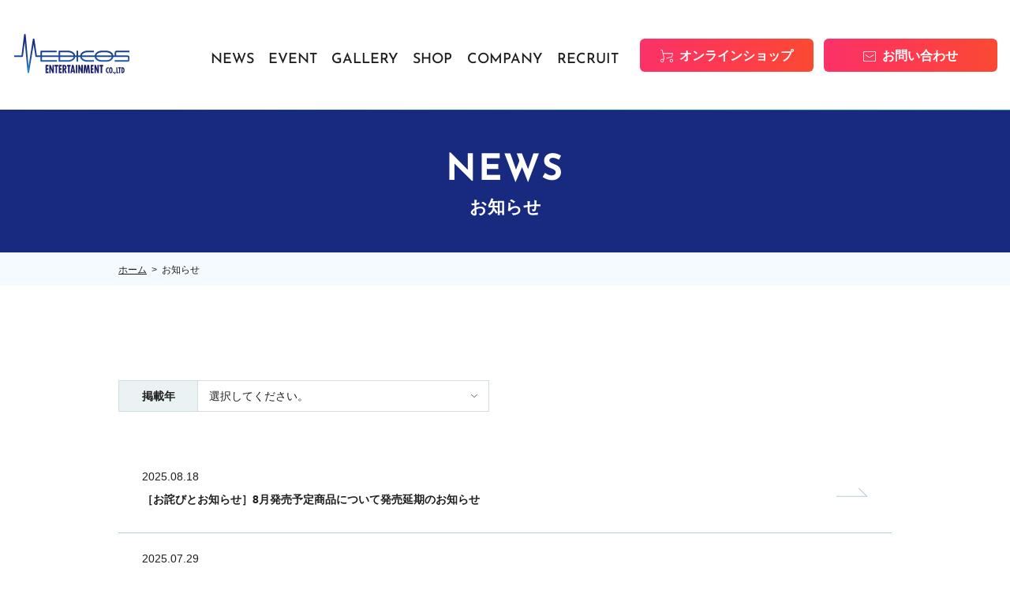

--- FILE ---
content_type: text/html; charset=UTF-8
request_url: https://www.medicos-e.net/news/page/2/
body_size: 68880
content:
<!DOCTYPE html>
<html lang="ja">

<head>
  <!-- Google tag (gtag.js) -->
<script async src="https://www.googletagmanager.com/gtag/js?id=G-T9CJ937BB1"></script>
<script>
  window.dataLayer = window.dataLayer || [];
  function gtag(){dataLayer.push(arguments);}
  gtag('js', new Date());

  gtag('config', 'G-T9CJ937BB1');
</script>

        <!--meta information-->
    <meta charset="utf-8">
    <meta http-equiv="X-UA-Compatible" content="IE=edge">
    <meta name="viewport" content="width=device-width">
    <title>お知らせ｜メディコス・エンタテインメント　公式サイト</title>
    <meta name="description" content="" />
    <meta property="og:title" content="お知らせ｜メディコス・エンタテインメント　公式サイト" />
    <meta property="og:type" content="article" />
    <meta property="og:url" content="https://www.medicos-e.net/news/" />
    <meta property="og:image" content="https://www.medicos-e.net/img/common/medicos_ogp.png" />
    <meta property="og:site_name" content="メディコス・エンタテインメント　公式サイト" />
    <meta property="og:description" content="メディコス・エンタテインメントの公式サイトです。キャラクターフィギュアや雑貨、ホビーを多数取扱っております。" />
    <meta property="og:locale" content="ja_JP" />
    <meta name="twitter:card" content="summary" />
    <meta name="twitter:site" content="@medicos_et" />
    <meta name="twitter:title" content="お知らせ｜メディコス・エンタテインメント　公式サイト" />
    <meta name="twitter:description" content="メディコス・エンタテインメントの公式サイトです。キャラクターフィギュアや雑貨、ホビーを多数取扱っております。" />
    <meta name="twitter:image" content="https://www.medicos-e.net/img/common/medicos_ogp.png" />
    <!-- Favicon -->
    <link rel="apple-touch-icon" href="/apple-touch-icon.png">
    <link rel="apple-touch-icon-precomposed" href="/apple-touch-icon.png">
    <link rel="shortcut icon" href="/apple-touch-icon.png">
    <link rel="icon" sizes="144x144" href="/apple-touch-icon.png">
    <!--Stylesheet-->
    <link href="/assets/css/ress.min.css" rel="stylesheet">
    <!-- <link href="https://unpkg.com/ress/dist/ress.min.css" rel="stylesheet"> -->
    <link rel="stylesheet" href="https://cdn.jsdelivr.net/npm/swiper@8/swiper-bundle.min.css" />
    <link rel="stylesheet" href="/assets/css/style.css">
    <!-- Font -->
    <link rel="preconnect" href="https://fonts.googleapis.com">
    <link rel="preconnect" href="https://fonts.gstatic.com" crossorigin>
    <link href="https://fonts.googleapis.com/css?family=Noto+Sans+JP:400,500,700&display=swap&subset=japanese" rel="stylesheet">
    <!--jquery-->
    <script id="defer-js" src="https://cdn.jsdelivr.net/npm/@shinsenter/defer.js@3.1.0/dist/defer.min.js"></script>
    <script src="https://code.jquery.com/jquery-3.6.1.min.js" integrity="sha256-o88AwQnZB+VDvE9tvIXrMQaPlFFSUTR+nldQm1LuPXQ=" crossorigin="anonymous"></script>

    <meta name='robots' content='max-image-preview:large' />
<link rel='dns-prefetch' href='//cdnjs.cloudflare.com' />
<link rel='dns-prefetch' href='//s.w.org' />
<script type="text/javascript">
window._wpemojiSettings = {"baseUrl":"https:\/\/s.w.org\/images\/core\/emoji\/14.0.0\/72x72\/","ext":".png","svgUrl":"https:\/\/s.w.org\/images\/core\/emoji\/14.0.0\/svg\/","svgExt":".svg","source":{"concatemoji":"https:\/\/www.medicos-e.net\/wp-includes\/js\/wp-emoji-release.min.js?ver=6.0.11"}};
/*! This file is auto-generated */
!function(e,a,t){var n,r,o,i=a.createElement("canvas"),p=i.getContext&&i.getContext("2d");function s(e,t){var a=String.fromCharCode,e=(p.clearRect(0,0,i.width,i.height),p.fillText(a.apply(this,e),0,0),i.toDataURL());return p.clearRect(0,0,i.width,i.height),p.fillText(a.apply(this,t),0,0),e===i.toDataURL()}function c(e){var t=a.createElement("script");t.src=e,t.defer=t.type="text/javascript",a.getElementsByTagName("head")[0].appendChild(t)}for(o=Array("flag","emoji"),t.supports={everything:!0,everythingExceptFlag:!0},r=0;r<o.length;r++)t.supports[o[r]]=function(e){if(!p||!p.fillText)return!1;switch(p.textBaseline="top",p.font="600 32px Arial",e){case"flag":return s([127987,65039,8205,9895,65039],[127987,65039,8203,9895,65039])?!1:!s([55356,56826,55356,56819],[55356,56826,8203,55356,56819])&&!s([55356,57332,56128,56423,56128,56418,56128,56421,56128,56430,56128,56423,56128,56447],[55356,57332,8203,56128,56423,8203,56128,56418,8203,56128,56421,8203,56128,56430,8203,56128,56423,8203,56128,56447]);case"emoji":return!s([129777,127995,8205,129778,127999],[129777,127995,8203,129778,127999])}return!1}(o[r]),t.supports.everything=t.supports.everything&&t.supports[o[r]],"flag"!==o[r]&&(t.supports.everythingExceptFlag=t.supports.everythingExceptFlag&&t.supports[o[r]]);t.supports.everythingExceptFlag=t.supports.everythingExceptFlag&&!t.supports.flag,t.DOMReady=!1,t.readyCallback=function(){t.DOMReady=!0},t.supports.everything||(n=function(){t.readyCallback()},a.addEventListener?(a.addEventListener("DOMContentLoaded",n,!1),e.addEventListener("load",n,!1)):(e.attachEvent("onload",n),a.attachEvent("onreadystatechange",function(){"complete"===a.readyState&&t.readyCallback()})),(e=t.source||{}).concatemoji?c(e.concatemoji):e.wpemoji&&e.twemoji&&(c(e.twemoji),c(e.wpemoji)))}(window,document,window._wpemojiSettings);
</script>
<style type="text/css">
img.wp-smiley,
img.emoji {
	display: inline !important;
	border: none !important;
	box-shadow: none !important;
	height: 1em !important;
	width: 1em !important;
	margin: 0 0.07em !important;
	vertical-align: -0.1em !important;
	background: none !important;
	padding: 0 !important;
}
</style>
	<link rel='stylesheet' id='wp-block-library-css'  href='https://www.medicos-e.net/wp-includes/css/dist/block-library/style.min.css?ver=6.0.11' type='text/css' media='all' />
<style id='global-styles-inline-css' type='text/css'>
body{--wp--preset--color--black: #000000;--wp--preset--color--cyan-bluish-gray: #abb8c3;--wp--preset--color--white: #ffffff;--wp--preset--color--pale-pink: #f78da7;--wp--preset--color--vivid-red: #cf2e2e;--wp--preset--color--luminous-vivid-orange: #ff6900;--wp--preset--color--luminous-vivid-amber: #fcb900;--wp--preset--color--light-green-cyan: #7bdcb5;--wp--preset--color--vivid-green-cyan: #00d084;--wp--preset--color--pale-cyan-blue: #8ed1fc;--wp--preset--color--vivid-cyan-blue: #0693e3;--wp--preset--color--vivid-purple: #9b51e0;--wp--preset--gradient--vivid-cyan-blue-to-vivid-purple: linear-gradient(135deg,rgba(6,147,227,1) 0%,rgb(155,81,224) 100%);--wp--preset--gradient--light-green-cyan-to-vivid-green-cyan: linear-gradient(135deg,rgb(122,220,180) 0%,rgb(0,208,130) 100%);--wp--preset--gradient--luminous-vivid-amber-to-luminous-vivid-orange: linear-gradient(135deg,rgba(252,185,0,1) 0%,rgba(255,105,0,1) 100%);--wp--preset--gradient--luminous-vivid-orange-to-vivid-red: linear-gradient(135deg,rgba(255,105,0,1) 0%,rgb(207,46,46) 100%);--wp--preset--gradient--very-light-gray-to-cyan-bluish-gray: linear-gradient(135deg,rgb(238,238,238) 0%,rgb(169,184,195) 100%);--wp--preset--gradient--cool-to-warm-spectrum: linear-gradient(135deg,rgb(74,234,220) 0%,rgb(151,120,209) 20%,rgb(207,42,186) 40%,rgb(238,44,130) 60%,rgb(251,105,98) 80%,rgb(254,248,76) 100%);--wp--preset--gradient--blush-light-purple: linear-gradient(135deg,rgb(255,206,236) 0%,rgb(152,150,240) 100%);--wp--preset--gradient--blush-bordeaux: linear-gradient(135deg,rgb(254,205,165) 0%,rgb(254,45,45) 50%,rgb(107,0,62) 100%);--wp--preset--gradient--luminous-dusk: linear-gradient(135deg,rgb(255,203,112) 0%,rgb(199,81,192) 50%,rgb(65,88,208) 100%);--wp--preset--gradient--pale-ocean: linear-gradient(135deg,rgb(255,245,203) 0%,rgb(182,227,212) 50%,rgb(51,167,181) 100%);--wp--preset--gradient--electric-grass: linear-gradient(135deg,rgb(202,248,128) 0%,rgb(113,206,126) 100%);--wp--preset--gradient--midnight: linear-gradient(135deg,rgb(2,3,129) 0%,rgb(40,116,252) 100%);--wp--preset--duotone--dark-grayscale: url('#wp-duotone-dark-grayscale');--wp--preset--duotone--grayscale: url('#wp-duotone-grayscale');--wp--preset--duotone--purple-yellow: url('#wp-duotone-purple-yellow');--wp--preset--duotone--blue-red: url('#wp-duotone-blue-red');--wp--preset--duotone--midnight: url('#wp-duotone-midnight');--wp--preset--duotone--magenta-yellow: url('#wp-duotone-magenta-yellow');--wp--preset--duotone--purple-green: url('#wp-duotone-purple-green');--wp--preset--duotone--blue-orange: url('#wp-duotone-blue-orange');--wp--preset--font-size--small: 13px;--wp--preset--font-size--medium: 20px;--wp--preset--font-size--large: 36px;--wp--preset--font-size--x-large: 42px;}.has-black-color{color: var(--wp--preset--color--black) !important;}.has-cyan-bluish-gray-color{color: var(--wp--preset--color--cyan-bluish-gray) !important;}.has-white-color{color: var(--wp--preset--color--white) !important;}.has-pale-pink-color{color: var(--wp--preset--color--pale-pink) !important;}.has-vivid-red-color{color: var(--wp--preset--color--vivid-red) !important;}.has-luminous-vivid-orange-color{color: var(--wp--preset--color--luminous-vivid-orange) !important;}.has-luminous-vivid-amber-color{color: var(--wp--preset--color--luminous-vivid-amber) !important;}.has-light-green-cyan-color{color: var(--wp--preset--color--light-green-cyan) !important;}.has-vivid-green-cyan-color{color: var(--wp--preset--color--vivid-green-cyan) !important;}.has-pale-cyan-blue-color{color: var(--wp--preset--color--pale-cyan-blue) !important;}.has-vivid-cyan-blue-color{color: var(--wp--preset--color--vivid-cyan-blue) !important;}.has-vivid-purple-color{color: var(--wp--preset--color--vivid-purple) !important;}.has-black-background-color{background-color: var(--wp--preset--color--black) !important;}.has-cyan-bluish-gray-background-color{background-color: var(--wp--preset--color--cyan-bluish-gray) !important;}.has-white-background-color{background-color: var(--wp--preset--color--white) !important;}.has-pale-pink-background-color{background-color: var(--wp--preset--color--pale-pink) !important;}.has-vivid-red-background-color{background-color: var(--wp--preset--color--vivid-red) !important;}.has-luminous-vivid-orange-background-color{background-color: var(--wp--preset--color--luminous-vivid-orange) !important;}.has-luminous-vivid-amber-background-color{background-color: var(--wp--preset--color--luminous-vivid-amber) !important;}.has-light-green-cyan-background-color{background-color: var(--wp--preset--color--light-green-cyan) !important;}.has-vivid-green-cyan-background-color{background-color: var(--wp--preset--color--vivid-green-cyan) !important;}.has-pale-cyan-blue-background-color{background-color: var(--wp--preset--color--pale-cyan-blue) !important;}.has-vivid-cyan-blue-background-color{background-color: var(--wp--preset--color--vivid-cyan-blue) !important;}.has-vivid-purple-background-color{background-color: var(--wp--preset--color--vivid-purple) !important;}.has-black-border-color{border-color: var(--wp--preset--color--black) !important;}.has-cyan-bluish-gray-border-color{border-color: var(--wp--preset--color--cyan-bluish-gray) !important;}.has-white-border-color{border-color: var(--wp--preset--color--white) !important;}.has-pale-pink-border-color{border-color: var(--wp--preset--color--pale-pink) !important;}.has-vivid-red-border-color{border-color: var(--wp--preset--color--vivid-red) !important;}.has-luminous-vivid-orange-border-color{border-color: var(--wp--preset--color--luminous-vivid-orange) !important;}.has-luminous-vivid-amber-border-color{border-color: var(--wp--preset--color--luminous-vivid-amber) !important;}.has-light-green-cyan-border-color{border-color: var(--wp--preset--color--light-green-cyan) !important;}.has-vivid-green-cyan-border-color{border-color: var(--wp--preset--color--vivid-green-cyan) !important;}.has-pale-cyan-blue-border-color{border-color: var(--wp--preset--color--pale-cyan-blue) !important;}.has-vivid-cyan-blue-border-color{border-color: var(--wp--preset--color--vivid-cyan-blue) !important;}.has-vivid-purple-border-color{border-color: var(--wp--preset--color--vivid-purple) !important;}.has-vivid-cyan-blue-to-vivid-purple-gradient-background{background: var(--wp--preset--gradient--vivid-cyan-blue-to-vivid-purple) !important;}.has-light-green-cyan-to-vivid-green-cyan-gradient-background{background: var(--wp--preset--gradient--light-green-cyan-to-vivid-green-cyan) !important;}.has-luminous-vivid-amber-to-luminous-vivid-orange-gradient-background{background: var(--wp--preset--gradient--luminous-vivid-amber-to-luminous-vivid-orange) !important;}.has-luminous-vivid-orange-to-vivid-red-gradient-background{background: var(--wp--preset--gradient--luminous-vivid-orange-to-vivid-red) !important;}.has-very-light-gray-to-cyan-bluish-gray-gradient-background{background: var(--wp--preset--gradient--very-light-gray-to-cyan-bluish-gray) !important;}.has-cool-to-warm-spectrum-gradient-background{background: var(--wp--preset--gradient--cool-to-warm-spectrum) !important;}.has-blush-light-purple-gradient-background{background: var(--wp--preset--gradient--blush-light-purple) !important;}.has-blush-bordeaux-gradient-background{background: var(--wp--preset--gradient--blush-bordeaux) !important;}.has-luminous-dusk-gradient-background{background: var(--wp--preset--gradient--luminous-dusk) !important;}.has-pale-ocean-gradient-background{background: var(--wp--preset--gradient--pale-ocean) !important;}.has-electric-grass-gradient-background{background: var(--wp--preset--gradient--electric-grass) !important;}.has-midnight-gradient-background{background: var(--wp--preset--gradient--midnight) !important;}.has-small-font-size{font-size: var(--wp--preset--font-size--small) !important;}.has-medium-font-size{font-size: var(--wp--preset--font-size--medium) !important;}.has-large-font-size{font-size: var(--wp--preset--font-size--large) !important;}.has-x-large-font-size{font-size: var(--wp--preset--font-size--x-large) !important;}
</style>
<link rel="https://api.w.org/" href="https://www.medicos-e.net/wp-json/" /><link rel="alternate" type="application/json" href="https://www.medicos-e.net/wp-json/wp/v2/pages/3075" /><link rel="EditURI" type="application/rsd+xml" title="RSD" href="https://www.medicos-e.net/xmlrpc.php?rsd" />
<link rel="wlwmanifest" type="application/wlwmanifest+xml" href="https://www.medicos-e.net/wp-includes/wlwmanifest.xml" /> 
<meta name="generator" content="WordPress 6.0.11" />
<link rel="canonical" href="https://www.medicos-e.net/news/" />
<link rel='shortlink' href='https://www.medicos-e.net/?p=3075' />
<link rel="alternate" type="application/json+oembed" href="https://www.medicos-e.net/wp-json/oembed/1.0/embed?url=https%3A%2F%2Fwww.medicos-e.net%2Fnews%2F" />
<link rel="alternate" type="text/xml+oembed" href="https://www.medicos-e.net/wp-json/oembed/1.0/embed?url=https%3A%2F%2Fwww.medicos-e.net%2Fnews%2F&#038;format=xml" />
</head>

<body>
  <header class="ly_header">
    <div class="ly_header_inner">
                <div class="bl_header ">
            <h1 class="bl_header_logo">
                <a href="https://www.medicos-e.net">
                    <img src="/assets/img/common/logo.svg" alt="">
                </a>
            </h1><!-- /.bl_header_logo -->
            <div class="bl_header_info" id="js_spNav">
                <nav class="bl_header_nav">
                    <ul>
                        <li class="item">
                            <a href="https://www.medicos-e.net/news/" data-jp="お知らせ">NEWS</a>
                        </li>
                        <li class="item">
                            <a href="https://www.medicos-e.net/event/" data-jp="イベント">EVENT</a>
                        </li>
                        <li class="item">
                            <a href="https://www.medicos-e.net/gallery-pickup/" data-jp="商品情報">GALLERY</span></a>
                        </li>
                        <li class="item">
                            <a href="https://www.medicos-e.net/company/#about_medicos_shop" data-jp="店舗情報">SHOP</span></a>
                        </li>
                        <li class="item">
                            <a href="https://www.medicos-e.net/company/" data-jp="会社概要">COMPANY</span></a>
                        </li>
                        <li class="item">
                            <a href="https://www.medicos-e.net/recruit/" data-jp="採用情報">RECRUIT</span></a>
                        </li>
                    </ul>
                </nav><!-- /.bl_header_nav -->
                <div class="bl_header_links">
                    <a href="https://medicos-e-shop.net/" class="el_btnC el_btnC__cart" target="_blank">オンラインショップ</a>
                    <a href="https://www.medicos-e.net/contact/" class="el_btnC el_btnC__mail">お問い合わせ</a>
                </div><!-- /.bl_header_links -->
            </div><!-- /.bl_header_info -->
            <button type="button" class="el_ham" id="js_ham" data-status="close">
                <span class="el_ham_first"></span>
                <span class="el_ham_second"></span>
                <span class="el_ham_menu">MENU</span>
            </button>
        </div><!-- /.bl_header -->
    </div><!-- /.ly_header_inner -->
</header><!-- /.ly_header -->
  <main class="ly_cont">
    <div class="bl_lowerMV">
      <h2 class="bl_lowerMV_header">
        <span class="en">NEWS</span>
        <span class="jp">お知らせ</span>
      </h2>
    </div><!-- /.bl_lowerMv -->
    <div class="bl_breadcrumbs">
	<div class="ly_cont_inner">
		<ul class="bl_breadcrumbs_list">
			<li class="item"><a href="https://www.medicos-e.net">ホーム</a></li><li class="item">お知らせ</li>		</ul>
	</div>
</div>
    <div class="ly_cont_inner">
      <section class="sec_lower_base">

        <div class="el_select-unit el_select-unit__news">
          <div class="el_select">
            <label for="" class="el_select_label">掲載年</label>
            <select name="" id="js_select_year">
              <option disabled selected style="display:none;">選択してください。</option>
                                                                                                                                                                                                                                                                                                                                                                                                                                                                                                                                                                                                                                                                                                                                                                                                                                                                                                                                                                                                                                                                                                                                                                                                                                                                                                                                                                                                                                                                                                                                                                                                                                                                                                                                                                                                                                                                                                                                                                                                                                                                                                                                                                                                                                                                                                                                                                                                                                                                                                                                                                                                                                                                                                                                                                                                                                                                                                                                                                                                                                                                                                                                                                                                                                                                                                                                                                                                                                                                                                                                                                                                                                                                                                                                                                                                                                                                                                                                                                                                                                                                                                                                                                                                                                                                                                                                                                                                                                                                                                                                                                                                                                                                                                                                                                                                                                                                                                                                                                                                                                                                                                                                                                                                                                                                                                                                                                                                                                                                                                                                                                                                                                                                                                                                                                                                                                                                                                                                                                                                                                                                                                                                                                                                                                                                                                                                                                                                                                                                                                                                                                                                                                                                                                                                                                                                                                                                                                                                                                                                                                                                                                                                                                                                                                                                                                                                                                                                                                                                                                                                                                                                                                                                                                                                                                                                                                                                                                                                                                                                                                                                                                                                                                                                                                                                                                                                                                                                                                                                                                                                                                                                                                                                                                                                                                                                                                                                                                                                                                                                                                                                                                                                                                                                                                                                                                                                                                                                                                                                                                                                                                                                                                                                                                                                                                                                                                                                                                                                                                                                                                                                                                                                                                                                                                                                                                                                                                                                                                                                                                                                                                                                                                                                                                                                                                                                                                                                                                                                                                                                                                                                                                                                                                                                                                                                                                                                                                                                                                                                                                                                                                                                                                                                                                                                                                                                                                                                                                                                                                                                                                                                                                                                                                                                                                                                                                                                                                                                                                                                                                                                                                                                                                                                                                                                                                                                                                                                                                                                                                                                                                                                                                                                                                                                                                                                                                                                                                                                                                                                                                                                                                                                                                                                                                                                                                                                                                                                                                                                                                                                                                                                                                                                                                                                                                                                                                                                                                                                                                                                                                                                                                                                                                                                                                                                                                                                                                                                                                                                                                                                                                                                                                                                                                                                                                                                                                                                                                                                                                                                                                                                                                                                                                                                                                                                                                                                                                                                                                                                                                                                                                                                                                                                                                                                                                                                                                                                                                                                                                                                                                                                                                                                                                                                                                                                                                                                                                                                                                                                                                                                                                                                                                                                                                                                                                                                                                                                                                                                                                                                                                                                                                                                                                                                                                                                                                                                                                                                                                                                                                                                                                                                                                                                                                                                                                                                                                                                                                                                                                                                                                                                                                                                                                                                                                                                                                                                                                                                                                                                                                                                                                                                                                                                                                                                                                                                                                                                                                                                                                                                                                                                                                                                                                                                                                                                                                                                                                                                                                                                                                                                                                                                                                                                                                                                                                                                                                                                                                                                                                                                                                                                                                                                                                                                                                                                                                                                                                                                                                                                                                                                                                                                                                                                                                                                                                                                                                                                                                                                                                                                                                                                                                                                                                                                                                                                                                                                                                                                                                                                                                                                                                                                                                                                                                                                                                                                                                                                                                                                                                                                                                                                                                                                                                                                                                                                                                                                                                                                                                                                                                                                                                                                                                                                                                                                                                                                                                                                                                                                                                                                                                                                                                                                                                                                                                                                                                                                                                                                                                                                                                                                                                                                                                                                                                                                                                                                                                                                                                                                                                                                                                                                                                                                                                                                                                                                                                                                                                                                                                                                                                                                                                                                                                                                                                                                                                                                                                                                                                                                                                                                                                                                                                                                                                                                                                                                                                                                                                                                                                                                                                                                                                                                                                                                                                                                                                                                                                                                                                                                                                                                                                                                                                                                                                                                                                                                                                                                                                                                                                                                                                                                                                                                                                                                                                                                                                                                                                                                                                                                                                                                                                                                                                                                                                                                                                                                                                                                                                                                                                                                                                                                                                                                                                                                                                                                                                                                                                                                                                                                                                                                                                                                                                                                                                                                                                                                                                                                                                                                                                                                                                                                                                                                                                                                                                                                                                                                                                                                                                                                                                                                                                                                                                                                                                                                                                                                                                                                                                                                                                                                                                                                                                                                                                                                                                                                                                                                                                                                                                                                                                                                                                                                                                                                                                                                                                                                                                                                                                                                                                                                                                                                                                                                                                                                                                                                                                                                                                                                                                                                                                                                                                                                                                                                                                                                                                                                                                                                                                                                                                                                                                                                                                                                                                                                                                                                                                                                                                                                                                                                                                                                                                                                                                                                                                                                                                                                                                                                                                                                                                                                                                                                                                                                                                                                                                                                                                                                                                                                                                                                                                                                                                                                                                                                                                                                                                                                                                                                                                                                                                                                                                                                                                                                                                                                                                                                                                                                                                                                                                                                                                                                                                                                                                                                                                                                                                                                                                                                                                                                                                                                                                                                                                                                                                                                                                                                                                                                                                                                                                                                                                                                                                                                                                                                                                                                                                                                                                                                                                                                                                                                                                                                                                                                                                                                                                                                                                                                                                                                                                                                                                                                                                                                                                                                                                                                                                                                                                                                                                                                                                                                                                                                                                                                                                                                                                                                                                                                                                                                                                                                                                                                                                                                                                                                                                                                                                                                                                                                                                                                                                                                                                                                                                                                                                                                                                                                                                                                                                                                                                                                                                                                                                                                                                                                                                                                                                                                                                                                                                                                                                                                                                                                                                                                                                                                                                                                                                                                                                                                                                                                                                                                                                                                                                                                                                                                                                                                                                                                                                                                                                                                                                                                                                                                                                                                                                                                                                                                                                                                                                                                                                                                                                                                                                                                                                                                                                                                                                                                                                                                                                                              
              <option value="2026">2026年</option><option value="2025">2025年</option><option value="2024">2024年</option><option value="2023">2023年</option><option value="2022">2022年</option><option value="2021">2021年</option><option value="2020">2020年</option><option value="2019">2019年</option><option value="2018">2018年</option><option value="2017">2017年</option><option value="2016">2016年</option><option value="2015">2015年</option><option value="2014">2014年</option><option value="2013">2013年</option><option value="2012">2012年</option>            </select>
          </div>
        </div>

        <ul class="bl_newsList-unit">
          
                                    <li class="bl_newsList">
                <a href="https://www.medicos-e.net/newsdetail/%ef%bc%bb%e3%81%8a%e8%a9%ab%e3%81%b3%e3%81%a8%e3%81%8a%e7%9f%a5%e3%82%89%e3%81%9b%ef%bc%bd8%e6%9c%88%e7%99%ba%e5%a3%b2%e4%ba%88%e5%ae%9a%e5%95%86%e5%93%81%e3%81%ab%e3%81%a4%e3%81%84%e3%81%a6%e7%99%ba/">
                  <time class="bl_newsList_date">2025.08.18</time>
                  <p class="bl_newsList_txt">
                    ［お詫びとお知らせ］8月発売予定商品について発売延期のお知らせ                  </p>
                </a>
              </li><!-- bl_newsList -->
                          <li class="bl_newsList">
                <a href="https://www.medicos-e.net/newsdetail/obon-schedule-2025/">
                  <time class="bl_newsList_date">2025.07.29</time>
                  <p class="bl_newsList_txt">
                    【重要なお知らせ】お盆期間中の商品出荷スケジュールのご案内                  </p>
                </a>
              </li><!-- bl_newsList -->
                          <li class="bl_newsList">
                <a href="https://www.medicos-e.net/newsdetail/jojogw_revival/">
                  <time class="bl_newsList_date">2025.07.04</time>
                  <p class="bl_newsList_txt">
                    2025年8月21日（木）よりMEDICOS SHOP新宿店頭・ MEDICOS ONLINE SHOP・全国ホビーショップECサイトにて アニメ『ジョジョの奇妙な冒険 黄金の風』 【JOJO REVIVAL】シリーズ新商品販売決定！                  </p>
                </a>
              </li><!-- bl_newsList -->
                          <li class="bl_newsList">
                <a href="https://www.medicos-e.net/newsdetail/%ef%bc%bb%e3%81%8a%e8%a9%ab%e3%81%b3%e3%81%a8%e3%81%8a%e7%9f%a5%e3%82%89%e3%81%9b%ef%bc%bd6%e6%9c%88%e7%99%ba%e5%a3%b2%e4%ba%88%e5%ae%9a%e5%95%86%e5%93%81%e3%81%ab%e3%81%a4%e3%81%84%e3%81%a6-2/">
                  <time class="bl_newsList_date">2025.06.13</time>
                  <p class="bl_newsList_txt">
                    ［お詫びとお知らせ］6月発売予定商品について発売延期のお知らせ                  </p>
                </a>
              </li><!-- bl_newsList -->
                          <li class="bl_newsList">
                <a href="https://www.medicos-e.net/newsdetail/burakonn_news/">
                  <time class="bl_newsList_date">2025.05.20</time>
                  <p class="bl_newsList_txt">
                    ［商品不良のお詫びと交換のお知らせ］「BROTHERS CONFLICT」15周年記念POP UP SHOP inマルイ商品不備のお知らせ                  </p>
                </a>
              </li><!-- bl_newsList -->
                          <li class="bl_newsList">
                <a href="https://www.medicos-e.net/newsdetail/%ef%bc%bb%e3%81%8a%e8%a9%ab%e3%81%b3%e3%81%a8%e3%81%8a%e7%9f%a5%e3%82%89%e3%81%9b%ef%bc%bd5%e6%9c%88%e7%99%ba%e5%a3%b2%e4%ba%88%e5%ae%9a%e5%95%86%e5%93%81%e3%81%ab%e3%81%a4%e3%81%84%e3%81%a6%e7%99%ba/">
                  <time class="bl_newsList_date">2025.05.19</time>
                  <p class="bl_newsList_txt">
                    ［お詫びとお知らせ］5月発売予定商品について発売延期のお知らせ                  </p>
                </a>
              </li><!-- bl_newsList -->
                          <li class="bl_newsList">
                <a href="https://www.medicos-e.net/newsdetail/50439-2/">
                  <time class="bl_newsList_date">2025.03.04</time>
                  <p class="bl_newsList_txt">
                    ［お詫びとお知らせ］3月発売予定商品について発売延期のお知らせ                  </p>
                </a>
              </li><!-- bl_newsList -->
                          <li class="bl_newsList">
                <a href="https://www.medicos-e.net/newsdetail/3d_secure/">
                  <time class="bl_newsList_date">2025.02.14</time>
                  <p class="bl_newsList_txt">
                    【重要なお知らせ】本人認証サービス「3Dセキュア2.0」導入のお知らせ                  </p>
                </a>
              </li><!-- bl_newsList -->
                          <li class="bl_newsList">
                <a href="https://www.medicos-e.net/newsdetail/jojodu_revival/">
                  <time class="bl_newsList_date">2025.01.30</time>
                  <p class="bl_newsList_txt">
                    2025年2月21日（金）よりMEDICOS SHOP新宿店頭・ MEDICOS ONLINE SHOP・全国ホビーショップECサイトにて アニメ『ジョジョの奇妙な冒険 ダイヤモンドは砕けない』 【JOJO REVIVAL】シリーズ新商品販売決定！                  </p>
                </a>
              </li><!-- bl_newsList -->
                          <li class="bl_newsList">
                <a href="https://www.medicos-e.net/newsdetail/%e3%82%a2%e3%83%8b%e3%83%a1%e3%80%8e%e3%82%b8%e3%83%a7%e3%82%b8%e3%83%a7%e3%81%ae%e5%a5%87%e5%a6%99%e3%81%aa%e5%86%92%e9%99%ba-%e3%83%80%e3%82%a4%e3%83%a4%e3%83%a2%e3%83%b3%e3%83%89%e3%81%af%e7%a0%95/">
                  <time class="bl_newsList_date">2025.01.30</time>
                  <p class="bl_newsList_txt">
                    アニメ『ジョジョの奇妙な冒険 ダイヤモンドは砕けない』 【JOJO REVIVAL】シリーズ新商品販売決定！                  </p>
                </a>
              </li><!-- bl_newsList -->
                              </ul>

        <div class="bl_pagination">
          <ul class='page-numbers'>
	<li><a class="prev page-numbers" href="https://www.medicos-e.net/news/">≪</a></li>
	<li><a class="page-numbers" href="https://www.medicos-e.net/news/">1</a></li>
	<li><span aria-current="page" class="page-numbers current">2</span></li>
	<li><a class="page-numbers" href="https://www.medicos-e.net/news//page/3/">3</a></li>
	<li><span class="page-numbers dots">&hellip;</span></li>
	<li><a class="page-numbers" href="https://www.medicos-e.net/news//page/116/">116</a></li>
	<li><a class="next page-numbers" href="https://www.medicos-e.net/news//page/3/">≫</a></li>
</ul>
        </div> <!-- /.bl_pagination -->
      </section>
      <!-- /.sec_base -->
    </div>
    <!-- /.ly_cont_inner -->
    <a href="#" class="el_totop" id="js_totop_pc"></a>
  </main>

  <footer class="ly_footer">
    <div class="ly_footer_inner">
        <div class="bl_footer">
            <div class="bl_footer_info">
                <img src="/assets/img/common/logo.svg" alt="">
                <p class="bl_footer_info_address">東京都千代田区岩本町3-2-4<br />岩本町ビル2F</p>
            </div><!-- /.bl_footer_logo -->
            <div class="bl_footer_guide">
                <nav class="bl_footer_nav">
                    <ul class="bl_footer_nav_first">
                        <li class="header">INFORMATION</li>
                        <li><a href="https://www.medicos-e.net">トップページ</a></li>
                        <li><a href="https://www.medicos-e.net/gallery-pickup/">商品一覧</a></li>
                        <li><a href="https://www.medicos-e.net/news/">お知らせ</a></li>
                        <li><a href="https://www.medicos-e.net/event/">イベント情報</a></li>
                        <li><a href="https://www.medicos-e.net/company/#about_medicos_shop">メディコスショップ</a></li>
                    </ul><!-- /.bl_footer_nav_first -->
                    <ul class="bl_footer_nav_second">
                        <li class="header">COMPANY</li>
                        <li><a href="https://www.medicos-e.net/company/">会社概要</a></li>
                        <li><a href="https://www.medicos-e.net/recruit/">採用情報</a></li>
                        <li><a href="https://www.medicos-e.net/privacy/">プライバシーポリシー</a></li>
                        <li><a href="https://www.medicos-e.net/sitemap/">サイトマップ</a></li>
                    </ul><!-- /.bl_footer_nav_second -->
                    <ul class="bl_footer_nav_third">
                        <li class="header">CUSTOMER</li>
                        <li><a href="https://www.medicos-e.net/customer/">お客様サポート</a></li>
                        <li><a href="https://www.medicos-e.net/customer/attention/">・ご注意</a></li>
                        <li><a href="https://www.medicos-e.net/customer/support-fin/">・サポート終了商品について</a></li>
                        <li><a href="https://www.medicos-e.net/customer/faq/">・よくある質問</a></li>
                    </ul><!-- /.bl_footer_nav_third -->
                </nav><!-- /.bl_footer_nav -->
                <div class="bl_footer_btns">
                <a href="https://medicos-e-shop.net/" class="el_btnC el_btnC__cart" target="_blank">オンラインショップ</a>
                    <a href="https://www.medicos-e.net/contact/" class="el_btnC el_btnC__mail">お問い合わせ</a>
                </div><!-- /.bl_footer_btns -->
            </div><!-- /.bl_footer_guide -->
        </div><!-- /.bl_footer -->
        <a href="#" class="el_totop" id="js_totop_sp"></a>
    </div><!-- /.ly_footer_inner -->
    <small>©2007 MEDICOS ENTERTAINMENT co.,ltd</small>
</footer><!-- /.ly_footer -->
<script type='text/javascript' src='https://www.medicos-e.net/assets/js/news-params.js?ver=6.0.11' id='news-params-js'></script>
<script type='text/javascript' src='https://cdnjs.cloudflare.com/ajax/libs/jquery-easing/1.4.1/jquery.easing.min.js?ver=6.0.11' id='jquery-easing-js'></script>
<script type='text/javascript' src='https://www.medicos-e.net/assets/js/bodyScrollLock.min.js?ver=6.0.11' id='scroll-lock-js'></script>
<script type='text/javascript' src='https://www.medicos-e.net/assets/js/main.js?ver=6.0.11' id='main-js'></script>

<!-- GoogleAnalytics -->
<script>
  (function(i,s,o,g,r,a,m){i['GoogleAnalyticsObject']=r;i[r]=i[r]||function(){
  (i[r].q=i[r].q||[]).push(arguments)},i[r].l=1*new Date();a=s.createElement(o),
  m=s.getElementsByTagName(o)[0];a.async=1;a.src=g;m.parentNode.insertBefore(a,m)
  })(window,document,'script','//www.google-analytics.com/analytics.js','ga');

  ga('create', 'UA-70344063-1', {'allowLinker': true});
  ga('require', 'linker');
  ga('send', 'pageview');
  ga('linker:autoLink', ['www.medicos-e.net','medicos-e-shop.net'] );
</script>
<!-- End GoogleAnalytics Tracking Code --></body>

</html>

--- FILE ---
content_type: application/javascript
request_url: https://www.medicos-e.net/assets/js/news-params.js?ver=6.0.11
body_size: 508
content:
//URLの取得
let url = window.location.href.split('?')[0]//パラメーターを除去
const normalizedUrl = url.split('\/page\/')[0] + "/"
let params = (new URL(document.location)).searchParams;
let yearParams = params.get("pyear");

//セレクトボックスへ値を格納
const selectSeries = document.getElementById("js_select_year")

//パラメーターによるクエリの変更
selectSeries.addEventListener("change", (e) => {
    const selectedValue = e.currentTarget.value
    const newUrl = `${normalizedUrl}?pyear=${selectedValue}`
    location.href = newUrl
})

--- FILE ---
content_type: image/svg+xml
request_url: https://www.medicos-e.net/assets/img/symbol/arrow_blue.svg
body_size: 350
content:
<?xml version="1.0" encoding="UTF-8"?>
<svg id="_レイヤー_2" data-name="レイヤー 2" xmlns="http://www.w3.org/2000/svg" width="39.79" height="11.576" viewBox="0 0 39.79 11.576">
  <defs>
    <style>
      .cls-1 {
        fill: none;
        stroke: #b2ced6;
        stroke-miterlimit: 10;
      }
    </style>
  </defs>
  <g id="news">
    <polyline class="cls-1" points="27.824 .354 38.58 11.076 0 11.076"/>
  </g>
</svg>

--- FILE ---
content_type: image/svg+xml
request_url: https://www.medicos-e.net/assets/img/symbol/arrow_down.svg
body_size: 351
content:
<?xml version="1.0" encoding="UTF-8"?>
<svg id="_レイヤー_2" data-name="レイヤー 2" xmlns="http://www.w3.org/2000/svg" viewBox="0 0 9.2 4.65">
  <defs>
    <style>
      .cls-1 {
        fill: none;
        stroke: #46585b;
        stroke-linecap: round;
        stroke-linejoin: round;
      }
    </style>
  </defs>
  <g id="memo">
    <polyline class="cls-1" points=".5 .5 4.6 4.15 8.7 .5"/>
  </g>
</svg>